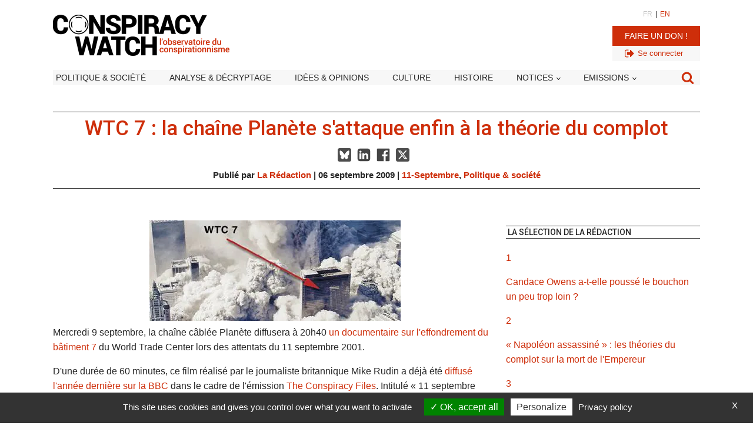

--- FILE ---
content_type: text/html; charset=utf-8
request_url: https://www.google.com/recaptcha/api2/aframe
body_size: 269
content:
<!DOCTYPE HTML><html><head><meta http-equiv="content-type" content="text/html; charset=UTF-8"></head><body><script nonce="g9zaKxcQN2FL3GWEw8Fm5w">/** Anti-fraud and anti-abuse applications only. See google.com/recaptcha */ try{var clients={'sodar':'https://pagead2.googlesyndication.com/pagead/sodar?'};window.addEventListener("message",function(a){try{if(a.source===window.parent){var b=JSON.parse(a.data);var c=clients[b['id']];if(c){var d=document.createElement('img');d.src=c+b['params']+'&rc='+(localStorage.getItem("rc::a")?sessionStorage.getItem("rc::b"):"");window.document.body.appendChild(d);sessionStorage.setItem("rc::e",parseInt(sessionStorage.getItem("rc::e")||0)+1);localStorage.setItem("rc::h",'1764934796266');}}}catch(b){}});window.parent.postMessage("_grecaptcha_ready", "*");}catch(b){}</script></body></html>

--- FILE ---
content_type: text/css; charset=utf-8
request_url: https://www.conspiracywatch.info/wp-content/plugins/forba_inscription_webinaire/forba_inscription_webinaire.css?v=43&ver=ad1890ae270e66f9a73cea73003d3458
body_size: 367
content:


*:focus {outline:none;}


@media only screen and (max-width: 767px) {
}

#cw_inscription_webinaire .legende {
	width:100%;
	/* background: #ededed; */
	padding : 5px;
	font-size: 12px;
	color: #000;
	margin: 0;
	text-align: left;
}
#cw_inscription_webinaire .rouge {
	
	color: #f30d00;
	
}


#cw_inscription_webinaire label {
	display: inline-block;
	min-width: 180px;
}




#cw_inscription_webinaire input, #cw_inscription_webinaire  textarea, #cw_inscription_webinaire  #form_submit {
	display: inline-block;
	min-width: 300px;
	padding: 5px!important;
}


#cw_inscription_webinaire label#labelcgu {
	display: inline-block;
	min-width: 0px;
}

#cw_inscription_webinaire #cgu  {
	display: inline-block;
	min-width: 5px;
	padding: 5px!important;
	border: solid 1px red!important;
}



#cw_inscription_webinaire  #form_submit {
	display: inline-block;
	min-width: 300px;
	padding: 10px!important;
	font-size: 16px;
	cursor: pointer!important;
}

@media only screen and (max-width: 767px) {
	#cw_inscription_webinaire input, #cw_inscription_webinaire  textarea, #cw_inscription_webinaire  #form_submit {
		
		min-width: 100%;
		
	}

}



#cw_inscription_webinaire  textarea {
	height: 100px;
}



#cw_inscription_webinaire .inputerror {
	border: solid 1px #f30d00;
}
#cw_inscription_webinaire .myhiddenfield, 
#cw_inscription_webinaire #labelurl {
	display: none;
}

#cw_inscription_webinaire #err_msg {
	padding : 5px;
	border: solid 1px #f30d00;
	color: #f30d00;
	background:#ededed;
	font-size: 13px;
	display: none;
}

.cw_inscription_webinaire_success {
	display: block;
	padding : 5px;
	border: solid 1px #ededed;
	color: white;
	background:green;
	display: none;
	font-size: 13px;
}


--- FILE ---
content_type: text/css; charset=utf-8
request_url: https://www.conspiracywatch.info/wp-content/uploads/oxygen/css/13813132.css?cache=1751009636&ver=ad1890ae270e66f9a73cea73003d3458
body_size: 162
content:
#div_block-63-13807426{width:100%;padding-bottom:10px;padding-top:10px;border-top-color:#252525;border-bottom-color:#252525;border-top-width:1px;border-bottom-width:1px;border-top-style:solid;border-bottom-style:solid;flex-direction:row;display:flex;align-items:center;justify-content:center}#text_block-64-13807426{margin-right:15px;text-transform:uppercase;font-weight:500}#link-65-13807426{margin-right:0px}#link-579-13811621{margin-right:0px}#link-75-13807426{display:none}#image-565-13811621{filter:grayscale(100%)}#image-565-13811621:hover{filter:sepia(0%)}#image-577-13811621{filter:grayscale(100%)}#image-577-13811621:hover{filter:grayscale(0%)}

--- FILE ---
content_type: text/css; charset=utf-8
request_url: https://www.conspiracywatch.info/wp-content/uploads/oxygen/css/13808105.css?cache=1763012655&ver=ad1890ae270e66f9a73cea73003d3458
body_size: 146
content:
#div_block-66-13807979{width:100%;text-align:left;align-items:center;padding-top:15px;padding-right:10px;padding-bottom:15px;padding-left:10px;border-radius:3px;background-color:#c4c4c4;border-top-width:0;border-right-width:0;border-bottom-width:0;border-left-width:0;box-shadow:2px 7px 12px 5px rgba(0,0,0,0.46);-webkit-box-shadow:2px 7px 12px 5px rgba(0,0,0,0.46);-moz-box-shadow:2px 7px 12px 5px rgba(0,0,0,0.46)}@media (max-width:991px){#div_block-66-13807979{margin-left:0px;margin-right:0px}}#_rich_text-67-13807979{text-align:center;padding-top:0px;padding-right:0px;padding-bottom:0px;padding-left:0px}#link_button-68-13807979{}

--- FILE ---
content_type: text/css; charset=utf-8
request_url: https://www.conspiracywatch.info/wp-content/uploads/oxygen/css/13811623.css?cache=1750339633&ver=ad1890ae270e66f9a73cea73003d3458
body_size: 504
content:
#div_block-23-13811623{margin-bottom:25px;margin-top:10px;display:none}#div_block-6-13811623{width:100%;margin-top:25px}.oxy-dynamic-list :is([data-id="div_block-9-13811623"],#incspec){width:100%;flex-direction:row;display:flex;align-items:flex-start;justify-content:flex-start;margin-bottom:15px;padding-right:20px}.oxy-dynamic-list :is([data-id="div_block-10-13811623"],#incspec){text-align:left;width:100%;align-items:flex-start;flex-direction:row;display:flex}.oxy-dynamic-list :is([data-id="div_block-15-13811623"],#incspec){padding-left:5px;width:100%;padding-top:5px;background-color:#f7f7f7;min-height:45px}#div_block-2-13811623{width:100%;margin-bottom:25px;margin-top:10px}@media (max-width:991px){.oxy-dynamic-list :is([data-id="div_block-9-13811623"],#incspec){width:100%}}#headline-42-13811623{margin-top:0px;font-size:14px}.oxy-dynamic-list :is([data-id="headline-19-13811623"],#incspec){font-size:14px;font-weight:400;padding-bottom:5px;useCustomTag:true;line-height:1.3;margin-top:0px;margin-right:0px;margin-bottom:0px;margin-left:0px}#headline-7-13811623{margin-top:0px;font-size:14px}@media (max-width:991px){#headline-42-13811623{padding-left:0px;margin-right:0px;margin-left:0px}}@media (max-width:991px){#headline-7-13811623{padding-left:0px;margin-right:0px;margin-left:0px}}.oxy-dynamic-list :is([data-id="link-11-13811623"],#incspec){text-align:center;display:block;height:100%;margin-bottom:15px}#code_block-41-13811623{display:none}.oxy-dynamic-list :is([data-id="code_block-12-13811623"],#incspec){color:#f7f7f7;font-weight:500;padding-top:5px;padding-right:10px;padding-bottom:5px;padding-left:10px;height:100%;display:flex;align-items:center;justify-content:center;font-family:Times New Roman,Times,serif;font-size:18px;background-color:#ce2e0a;min-height:45px}#shortcode-43-13811623{margin-top:0px;padding-top:0px;z-index:10}#shortcode-3-13811623{width:100%}#shortcode-44-13811623{width:100%;height:auto}#_dynamic_list-8-13811623{margin-top:10px;flex-direction:row;display:flex;flex-wrap:wrap;listrendertype:1}@media (max-width:991px){#_dynamic_list-8-13811623{margin-left:10px;margin-right:10px}}#_dynamic_list-8-13811623 .oxy-repeater-pages{font-size:12px}

--- FILE ---
content_type: text/css; charset=utf-8
request_url: https://www.conspiracywatch.info/wp-content/cache/background-css/1/www.conspiracywatch.info/wp-content/uploads/oxygen/css/13811621.css?cache=1759942629&wpr_t=1764938392
body_size: 1878
content:
#section-2-13811287 > .ct-section-inner-wrap{padding-top:25px;padding-bottom:0;display:flex;flex-direction:column;align-items:center}#section-2-13811287{display:block}#section-2-13811287{width:100%}#section-12-13811287 > .ct-section-inner-wrap{padding-top:10px;padding-right:10px;padding-bottom:20px;padding-left:10px}#section-316-13807968 > .ct-section-inner-wrap{padding-top:10px;padding-bottom:20px}#section-286-13807968 > .ct-section-inner-wrap{padding-top:10px;padding-right:10px;padding-bottom:20px;padding-left:10px}#section-514-13811621 > .ct-section-inner-wrap{padding-top:10px;padding-right:10px;padding-bottom:20px;padding-left:10px}#section-107-13807968 > .ct-section-inner-wrap{padding-top:0;padding-right:5%;padding-left:5%}#section-86-13807426 > .ct-section-inner-wrap{padding-right:6%;padding-left:6%}#section-62-13807426 > .ct-section-inner-wrap{padding-top:0;padding-bottom:0;display:flex;align-items:center}#section-62-13807426{display:block}#section-62-13807426{text-align:center}#section-78-13807426 > .ct-section-inner-wrap{padding-top:50px;padding-bottom:20px}#section-109-13807968 > .ct-section-inner-wrap{padding-bottom:0}@media (max-width:991px){#section-2-13811287 > .ct-section-inner-wrap{padding-top:0}}@media (max-width:991px){#section-12-13811287 > .ct-section-inner-wrap{padding-top:0}}@media (max-width:991px){#section-316-13807968 > .ct-section-inner-wrap{padding-top:0;padding-right:10px;padding-left:10px}}@media (max-width:991px){#section-286-13807968 > .ct-section-inner-wrap{padding-top:0}}@media (max-width:991px){#section-514-13811621 > .ct-section-inner-wrap{padding-top:0}}#div_block-26-13811287{padding-top:0px;padding-bottom:0px;border-top-color:#252525;border-top-width:1px;border-top-style:solid;border-bottom-color:#252525;border-bottom-width:0px;border-bottom-style:solid;margin-bottom:5px;width:100%;text-align:left;align-items:center}#div_block-3-13811287{align-items:center;text-align:center;color:#000000;padding-left:0px;padding-right:0px;padding-top:10px;padding-bottom:10px;width:100%}#div_block-355-13807968{width:100%;flex-direction:row;display:flex;justify-content:center;align-items:center;margin-top:0px;margin-bottom:5px}#div_block-582-13811621{width:100%;text-align:left;align-items:center;margin-top:0px}#div_block-666-13811621{width:100%;padding-bottom:10px;padding-top:0px;flex-direction:row;display:flex;align-items:center;justify-content:center}#div_block-post_content{border-radius:0px;padding-top:0px;padding-left:6%;padding-right:6%;padding-bottom:20px;width:100%}#div_block-449-13811621{width:100%;text-align:left;flex-direction:row;display:flex;align-items:flex-start}#div_block-450-13811621{width:70%;padding-right:15px;padding-top:0px;margin-top:0px}#div_block-453-13811621{text-align:left;flex-direction:row;display:flex;margin-top:15px;margin-bottom:15px}#div_block-457-13811621{width:30%}#div_block-317-13807968{border-radius:0px;padding-top:0px;padding-bottom:20px;width:100%}#div_block-423-13811621{width:100%;text-align:left;flex-direction:row;display:flex;align-items:flex-start}#div_block-424-13811621{width:70%;padding-right:15px;padding-top:0px;margin-top:0px}#div_block-322-13807968{text-align:left;flex-direction:row;display:flex;margin-top:15px;margin-bottom:15px}#div_block-427-13811621{width:30%}#div_block-481-13811621{border-radius:0px;padding-top:0px;padding-bottom:20px;width:100%}#div_block-484-13811621{width:100%;text-align:left;flex-direction:row;display:flex;align-items:flex-start}#div_block-485-13811621{width:65%;padding-right:45px;padding-top:0px;margin-top:0px}#div_block-379-13807968{width:100%}#div_block-381-13807968{background-image:var(--wpr-bg-0ee798fb-dd5d-4e0b-8193-22ea8fc97a2c);width:100%;height:150px;margin-top:-150px;z-index:100;background-repeat:repeat-x;background-position:0% 100%}#div_block-292-13807968{text-align:left;flex-direction:row;display:flex;margin-top:15px;margin-bottom:15px;width:100%}#div_block-488-13811621{text-align:left;flex-direction:row;display:flex;margin-top:15px;margin-bottom:15px}#div_block-492-13811621{width:35%}#div_block-287-13807968{width:100%;border-radius:0px;padding-top:0px;padding-left:6%;padding-right:6%;padding-bottom:20px;display:none}#div_block-461-13811621{width:100%;text-align:left;flex-direction:row;display:flex;align-items:flex-start}#div_block-462-13811621{width:70%;padding-right:15px;padding-top:0px;margin-top:0px}#div_block-465-13811621{text-align:left;flex-direction:row;display:flex;margin-top:15px;margin-bottom:15px}#div_block-469-13811621{width:30%}#div_block-515-13811621{border-radius:0px;padding-top:0px;padding-bottom:20px;width:100%}#div_block-518-13811621{width:100%;text-align:left;flex-direction:row;display:flex;align-items:flex-start}#div_block-519-13811621{width:65%;padding-right:45px;padding-top:0px;margin-top:0px}#div_block-522-13811621{width:100%}#div_block-523-13811621{background-image:var(--wpr-bg-5be4c22f-d9de-408a-8b17-dab8fb07d39d);width:100%;height:150px;margin-top:-150px;z-index:100;background-repeat:repeat-x;background-position:0% 100%}#div_block-524-13811621{text-align:left;flex-direction:row;display:flex;margin-top:15px;margin-bottom:15px;width:100%}#div_block-526-13811621{text-align:left;flex-direction:row;display:flex;margin-top:15px;margin-bottom:15px}#div_block-530-13811621{width:35%}#div_block-532-13811621{width:100%;border-radius:0px;padding-top:0px;padding-left:6%;padding-right:6%;padding-bottom:20px;display:none}#div_block-533-13811621{width:100%;text-align:left;flex-direction:row;display:flex;align-items:flex-start}#div_block-534-13811621{width:70%;padding-right:15px;padding-top:0px;margin-top:0px}#div_block-537-13811621{text-align:left;flex-direction:row;display:flex;margin-top:15px;margin-bottom:15px}#div_block-541-13811621{width:30%}#div_block-87-13807426{width:100%;border-radius:3px;padding-right:0px;padding-bottom:0px;padding-left:0px;padding-top:0px;border-top-color:#c4c4c4;border-right-color:#c4c4c4;border-bottom-color:#c4c4c4;border-left-color:#c4c4c4;border-top-width:1px;border-right-width:1px;border-bottom-width:1px;border-left-width:1px;border-top-style:solid;border-right-style:solid;border-bottom-style:solid;border-left-style:solid;background-color:#c4c4c4}#div_block-88-13807426{width:100%;padding-top:5px;padding-right:5px;padding-bottom:5px;padding-left:5px;border-bottom-width:1px;border-bottom-style:solid;border-bottom-color:#f7f7f7}#div_block-90-13807426{width:100%;padding-top:5px;padding-right:5px;padding-bottom:5px;padding-left:5px;background-color:#ffffff;border-top-width:0;border-right-width:0;border-bottom-width:0;border-left-width:0;text-align:left;flex-direction:row;display:flex}#div_block-212-13807968{margin-right:15px;display:none}#div_block-80-13807426{width:50%}#div_block-81-13807426{width:50%;align-items:flex-end}#div_block-164-13807968{background-color:#f7f7f7;padding-top:0px;padding-right:0px;padding-bottom:0px;padding-left:0px;border-radius:3px}.oxy-dynamic-list :is([data-id="div_block-116-13807968"],#incspec){flex-direction:column;display:flex;margin-right:30px;width:25%;align-items:flex-start;text-align:left}.oxy-dynamic-list :is([data-id="div_block-155-13807968"],#incspec){background-repeat:no-repeat;width:100%;display:flex;text-align:left;height:120px;margin-bottom:10px;background-position:50% 50%}@media (max-width:991px){#div_block-post_content{padding-left:0%;padding-right:0%}}@media (max-width:991px){#div_block-450-13811621{width:100%}}@media (max-width:991px){#div_block-457-13811621{width:30%;display:none}}@media (max-width:991px){#div_block-317-13807968{padding-left:0%;padding-right:0%}}@media (max-width:991px){#div_block-424-13811621{width:100%}}@media (max-width:991px){#div_block-427-13811621{width:30%;display:none}}@media (max-width:991px){#div_block-481-13811621{padding-left:0%;padding-right:0%}}@media (max-width:991px){#div_block-485-13811621{width:100%}}@media (max-width:991px){#div_block-492-13811621{width:30%;display:none}}@media (max-width:991px){#div_block-287-13807968{padding-left:0%;padding-right:0%}}@media (max-width:991px){#div_block-462-13811621{width:100%}}@media (max-width:991px){#div_block-469-13811621{width:30%;display:none}}@media (max-width:991px){#div_block-515-13811621{padding-left:0%;padding-right:0%}}@media (max-width:991px){#div_block-519-13811621{width:100%}}@media (max-width:991px){#div_block-530-13811621{width:30%;display:none}}@media (max-width:991px){#div_block-532-13811621{padding-left:0%;padding-right:0%}}@media (max-width:991px){#div_block-534-13811621{width:100%}}@media (max-width:991px){#div_block-541-13811621{width:30%;display:none}}@media (max-width:991px){.oxy-dynamic-list :is([data-id="div_block-116-13807968"],#incspec){width:50%;flex-direction:column;display:flex;text-align:left;align-items:flex-start;margin-right:0px;padding-right:15px}}@media (max-width:991px){#new_columns-79-13807426> .ct-div-block{width:100% !important}}#headline-4-13811287{max-width:1000px;font-size:35px;font-weight:500}#headline-162-13807968{color:#7f7f7f;font-weight:400;text-transform:uppercase;margin-bottom:0px;padding-top:10px;padding-right:10px;padding-bottom:10px;padding-left:10px;width:100%;font-size:16px;border-top-width:0;border-right-width:0;border-bottom-width:0;border-left-width:0}@media (max-width:991px){#headline-4-13811287{font-size:24px}}#text_block-357-13807968{margin-left:5px;font-size:13px}#text_block-667-13811621{margin-right:15px;text-transform:uppercase;font-weight:500;font-size:11px;display:none}#text_block-7-13811287{font-size:15px;margin-bottom:0px;width:100%;text-align:center;font-weight:600;border-bottom-color:#252525;border-bottom-width:1px;border-bottom-style:solid;padding-bottom:10px}#text_block-263-13807968{font-size:18px;font-weight:600;width:100%;text-align:justify}#text_block-451-13811621{width:100%}#text_block-455-13811621{color:#252525}#text_block-318-13807968{width:100%;font-size:18px;font-weight:600;text-align:justify}#text_block-320-13807968{width:100%}#text_block-324-13807968{color:#252525}#text_block-482-13811621{width:100%;font-size:18px;font-weight:600;text-align:justify}#preview_premium{width:100%}#text_block-490-13811621{color:#252525}#text_block-463-13811621{width:100%}#text_block-467-13811621{color:#252525}#text_block-516-13811621{width:100%;font-size:18px;font-weight:600;text-align:justify}#preview_premium{width:100%}#text_block-528-13811621{color:#252525}#text_block-535-13811621{width:100%}#text_block-539-13811621{color:#252525}#text_block-89-13807426{font-weight:600;text-transform:uppercase;color:#7f7f7f;font-size:14px}#text_block-91-13807426{font-weight:400}#text_block-97-13807426{font-size:14px}.oxy-dynamic-list :is([data-id="text_block-158-13807968"],#incspec){text-align:left;line-height:1.2;font-size:13px}#link-670-13811621{margin-right:0px}#link-672-13811621{margin-right:0px}.oxy-dynamic-list :is([data-id="link-129-13807968"],#incspec){text-align:center;flex-direction:column;display:flex;align-items:flex-start}#link_button-643-13811621{}#image-669-13811621{filter:grayscale(100%)}#image-669-13811621:hover{filter:sepia(0%)}#image-675-13811621{filter:grayscale(100%)}#image-675-13811621:hover{filter:grayscale(0%)}#fancy_icon-454-13811621{color:#7f7f7f}#fancy_icon-454-13811621>svg{width:25px;height:25px}#fancy_icon-454-13811621{margin-right:10px}#fancy_icon-323-13807968{color:#7f7f7f}#fancy_icon-323-13807968>svg{width:25px;height:25px}#fancy_icon-323-13807968{margin-right:10px}#fancy_icon-489-13811621{color:#7f7f7f}#fancy_icon-489-13811621>svg{width:25px;height:25px}#fancy_icon-489-13811621{margin-right:10px}#fancy_icon-466-13811621{color:#7f7f7f}#fancy_icon-466-13811621>svg{width:25px;height:25px}#fancy_icon-466-13811621{margin-right:10px}#fancy_icon-527-13811621{color:#7f7f7f}#fancy_icon-527-13811621>svg{width:25px;height:25px}#fancy_icon-527-13811621{margin-right:10px}#fancy_icon-538-13811621{color:#7f7f7f}#fancy_icon-538-13811621>svg{width:25px;height:25px}#fancy_icon-538-13811621{margin-right:10px}@media (max-width:991px){#fancy_icon-454-13811621{color:#7f7f7f}#fancy_icon-454-13811621>svg{width:20px;height:20px}#fancy_icon-454-13811621{margin-right:15px}}@media (max-width:991px){#fancy_icon-323-13807968{color:#7f7f7f}#fancy_icon-323-13807968>svg{width:20px;height:20px}#fancy_icon-323-13807968{margin-right:15px}}@media (max-width:991px){#fancy_icon-489-13811621{color:#7f7f7f}#fancy_icon-489-13811621>svg{width:20px;height:20px}#fancy_icon-489-13811621{margin-right:15px}}@media (max-width:991px){#fancy_icon-466-13811621{color:#7f7f7f}#fancy_icon-466-13811621>svg{width:20px;height:20px}#fancy_icon-466-13811621{margin-right:15px}}@media (max-width:991px){#fancy_icon-527-13811621{color:#7f7f7f}#fancy_icon-527-13811621>svg{width:20px;height:20px}#fancy_icon-527-13811621{margin-right:15px}}@media (max-width:991px){#fancy_icon-538-13811621{color:#7f7f7f}#fancy_icon-538-13811621>svg{width:20px;height:20px}#fancy_icon-538-13811621{margin-right:15px}}#modal-642-13811621{width:70%;padding-top:0px;padding-right:15px;padding-bottom:0px;padding-left:15px}#span-452-13811621{width:100%}#span-321-13807968{width:100%}#span-464-13811621{width:100%}#span-536-13811621{width:100%}#span-92-13807426{color:#ce2e0a;font-weight:500;font-size:18px}#_dynamic_list-115-13807968{flex-direction:row;display:flex;padding-top:10px;padding-right:10px;padding-bottom:10px;padding-left:10px}@media (max-width:991px){#_dynamic_list-115-13807968{flex-direction:row;display:flex;flex-wrap:wrap}}#_dynamic_list-115-13807968 .oxy-repeater-pages{font-size:0px}